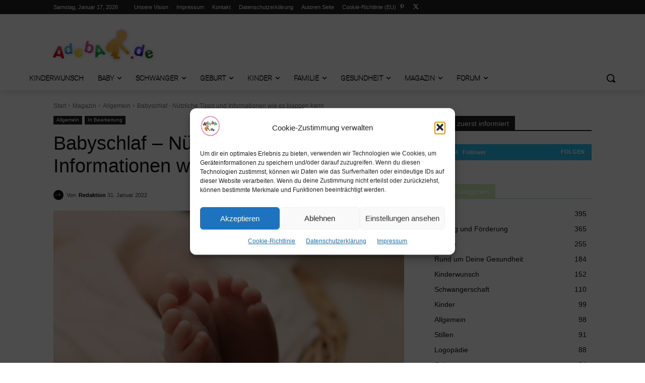

--- FILE ---
content_type: text/html; charset=UTF-8
request_url: https://magazin.adeba.de/gut-zu-wissen-wieviel-schlaf-braucht-mein-kind/embed/
body_size: 8259
content:
<!DOCTYPE html>
<html lang="de" class="no-js" prefix="og: http://ogp.me/ns#">
<head>
<title>Gut zu wissen: wieviel Schlaf braucht mein Kind?</title>


<!-- SEO by Squirrly SEO 12.4.14 - https://plugin.squirrly.co/ -->

<meta name="robots" content="noindex,nofollow">
<meta name="googlebot" content="noindex,nofollow,max-snippet:-1,max-image-preview:large,max-video-preview:-1">
<meta name="bingbot" content="noindex,nofollow,max-snippet:-1,max-image-preview:large,max-video-preview:-1">

<meta name="description" content="Da das Schlafbedürfnis individuell verschieden ist, versteht die nachfolgenden Angaben zum Schlafbedarf bitte nur als Richtwerte. Denkt aber daran, dass die meisten Kinder sehr viel Schlaf benötigen. Wenn Euer Kind sich weigert, vor 23 Uhr ins Bett zu gehen, heißt das nicht, dass es nicht mehr Schlaf braucht -" />
<link rel="canonical" href="https://magazin.adeba.de/gut-zu-wissen-wieviel-schlaf-braucht-mein-kind/" />
<link rel="alternate" type="application/rss+xml" href="https://magazin.adeba.de/sitemap.xml" />

<meta name="dc.language" content="de" />
<meta name="dc.language.iso" content="de_DE" />
<meta name="dc.publisher" content="Hauptredaktion_Adeba" />
<meta name="dc.title" content="Gut zu wissen: wieviel Schlaf braucht mein Kind?" />
<meta name="dc.description" content="Da das Schlafbedürfnis individuell verschieden ist, versteht die nachfolgenden Angaben zum Schlafbedarf bitte nur als Richtwerte. Denkt aber daran, dass die meisten Kinder sehr viel Schlaf benötigen. Wenn Euer Kind sich weigert, vor 23 Uhr ins Bett zu gehen, heißt das nicht, dass es nicht mehr Schlaf braucht -" />
<meta name="dc.date.issued" content="2019-05-01" />
<meta name="dc.date.updated" content="2018-12-02 20:01:17" />

<meta property="og:url" content="https://magazin.adeba.de/gut-zu-wissen-wieviel-schlaf-braucht-mein-kind/" />
<meta property="og:title" content="Gut zu wissen: wieviel Schlaf braucht mein Kind?" />
<meta property="og:description" content="Da das Schlafbedürfnis individuell verschieden ist, versteht die nachfolgenden Angaben zum Schlafbedarf bitte nur als Richtwerte. Denkt aber daran, dass die meisten Kinder sehr viel Schlaf" />
<meta property="og:type" content="article" />
<meta property="og:image" content="https://magazin.adeba.de/wp-content/uploads/2019/05/baby-3464621_1280.jpg" />
<meta property="og:image:width" content="1280" />
<meta property="og:image:height" content="853" />
<meta property="og:image:type" content="image/jpeg" />
<meta property="og:site_name" content="Adeba" />
<meta property="og:locale" content="de_DE" />
<meta property="og:publish_date" content="2019-05-01T11:34:19+00:00" />
<meta property="article:published_time" content="2019-05-01T11:34:19+00:00" />
<meta property="article:modified_time" content="2018-12-02T20:01:17+00:00" />
<meta property="article:section" content="Babyschlaf" />
<meta property="article:author" content="Hauptredaktion_Adeba" />

<meta property="twitter:url" content="https://magazin.adeba.de/gut-zu-wissen-wieviel-schlaf-braucht-mein-kind/" />
<meta property="twitter:title" content="Gut zu wissen: wieviel Schlaf braucht mein Kind?" />
<meta property="twitter:description" content="Da das Schlafbedürfnis individuell verschieden ist, versteht die nachfolgenden Angaben zum Schlafbedarf bitte nur als Richtwerte. Denkt aber daran, dass die meisten Kinder sehr viel Schlaf benötigen. Wenn Euer Kind sich weigert, vor 23 Uhr ins Bett zu gehen, heißt das nicht, da" />
<meta property="twitter:image" content="https://magazin.adeba.de/wp-content/uploads/2019/05/baby-3464621_1280.jpg" />
<meta property="twitter:domain" content="Adeba" />
<meta property="twitter:card" content="summary_large_image" />
<meta property="twitter:creator" content="@adeba" />
<meta property="twitter:site" content="@adeba" />
<script type="application/ld+json">{"@context":"https://schema.org","@graph":[{"@type":"NewsArticle","@id":"https://magazin.adeba.de/gut-zu-wissen-wieviel-schlaf-braucht-mein-kind/#NewsArticle","url":"https://magazin.adeba.de/gut-zu-wissen-wieviel-schlaf-braucht-mein-kind/","headline":"Gut zu wissen: wieviel Schlaf braucht mein Kind? ","description":"Da das Schlafbed\u00fcrfnis individuell verschieden ist, versteht die nachfolgenden Angaben zum Schlafbedarf bitte nur als Richtwerte. Denkt aber daran, dass die meisten Kinder sehr viel Schlaf ben\u00f6tigen. Wenn Euer Kind sich weigert, vor 23 Uhr ins Bett zu gehen, hei\u00dft das nicht, dass es nicht mehr Schlaf braucht -","datePublished":"2026-01-17T13:19:40+01:00","dateModified":"2026-01-17T13:19:40+01:00","image":{"@type":"ImageObject","@id":"https://magazin.adeba.de/gut-zu-wissen-wieviel-schlaf-braucht-mein-kind/#b57f528217","url":"https://magazin.adeba.de/wp-content/uploads/2019/05/baby-3464621_1280.jpg","width":1280,"height":853},"author":{"@type":"Person","@id":"https://magazin.adeba.de/author/hauptredaktion_adeba/#bc492a8c4e","url":"https://magazin.adeba.de/author/hauptredaktion_adeba/","name":"Hauptredaktion_Adeba"},"publisher":{"@id":"https://magazin.adeba.de#organization"}},{"@type":"BreadcrumbList","@id":"https://magazin.adeba.de/gut-zu-wissen-wieviel-schlaf-braucht-mein-kind/#breadcrumblist","itemListElement":[{"@type":"ListItem","position":1,"item":{"@id":"https://magazin.adeba.de","name":"Adeba  | Kinderwunsch, Schwangerschaft, Geburt, Babies, Kinder und Familie."}},{"@type":"ListItem","position":2,"item":{"@id":"https://magazin.adeba.de/thema/baby/","name":"Baby"}},{"@type":"ListItem","position":3,"item":{"@id":"https://magazin.adeba.de/thema/baby/babyschlaf/","name":"Babyschlaf"}},{"@type":"ListItem","position":4,"item":{"@id":"https://magazin.adeba.de/gut-zu-wissen-wieviel-schlaf-braucht-mein-kind/","name":"Gut zu wissen: wieviel Schlaf braucht mein Kind? "}}]}]}</script>
<!-- /SEO by Squirrly SEO - WordPress SEO Plugin -->



	
	<meta http-equiv="X-UA-Compatible" content="IE=edge">
	<style id='wp-emoji-styles-inline-css' type='text/css'>

	img.wp-smiley, img.emoji {
		display: inline !important;
		border: none !important;
		box-shadow: none !important;
		height: 1em !important;
		width: 1em !important;
		margin: 0 0.07em !important;
		vertical-align: -0.1em !important;
		background: none !important;
		padding: 0 !important;
	}
/*# sourceURL=wp-emoji-styles-inline-css */
</style>
<style id='wp-embed-template-inline-css' type='text/css'>
/*! This file is auto-generated */
body,html{padding:0;margin:0}body{font-family:sans-serif}.screen-reader-text{border:0;clip-path:inset(50%);height:1px;margin:-1px;overflow:hidden;padding:0;position:absolute;width:1px;word-wrap:normal!important}.dashicons{display:inline-block;width:20px;height:20px;background-color:transparent;background-repeat:no-repeat;background-size:20px;background-position:center;transition:background .1s ease-in;position:relative;top:5px}.dashicons-no{background-image:url("data:image/svg+xml;charset=utf8,%3Csvg%20xmlns%3D%27http%3A%2F%2Fwww.w3.org%2F2000%2Fsvg%27%20viewBox%3D%270%200%2020%2020%27%3E%3Cpath%20d%3D%27M15.55%2013.7l-2.19%202.06-3.42-3.65-3.64%203.43-2.06-2.18%203.64-3.43-3.42-3.64%202.18-2.06%203.43%203.64%203.64-3.42%202.05%202.18-3.64%203.43z%27%20fill%3D%27%23fff%27%2F%3E%3C%2Fsvg%3E")}.dashicons-admin-comments{background-image:url("data:image/svg+xml;charset=utf8,%3Csvg%20xmlns%3D%27http%3A%2F%2Fwww.w3.org%2F2000%2Fsvg%27%20viewBox%3D%270%200%2020%2020%27%3E%3Cpath%20d%3D%27M5%202h9q.82%200%201.41.59T16%204v7q0%20.82-.59%201.41T14%2013h-2l-5%205v-5H5q-.82%200-1.41-.59T3%2011V4q0-.82.59-1.41T5%202z%27%20fill%3D%27%23646970%27%2F%3E%3C%2Fsvg%3E")}.wp-embed-comments a:hover .dashicons-admin-comments{background-image:url("data:image/svg+xml;charset=utf8,%3Csvg%20xmlns%3D%27http%3A%2F%2Fwww.w3.org%2F2000%2Fsvg%27%20viewBox%3D%270%200%2020%2020%27%3E%3Cpath%20d%3D%27M5%202h9q.82%200%201.41.59T16%204v7q0%20.82-.59%201.41T14%2013h-2l-5%205v-5H5q-.82%200-1.41-.59T3%2011V4q0-.82.59-1.41T5%202z%27%20fill%3D%27%23135e96%27%2F%3E%3C%2Fsvg%3E")}.dashicons-share{background-image:url("data:image/svg+xml;charset=utf8,%3Csvg%20xmlns%3D%27http%3A%2F%2Fwww.w3.org%2F2000%2Fsvg%27%20viewBox%3D%270%200%2020%2020%27%3E%3Cpath%20d%3D%27M14.5%2012q1.24%200%202.12.88T17.5%2015t-.88%202.12-2.12.88-2.12-.88T11.5%2015q0-.34.09-.69l-4.38-2.3Q6.32%2013%205%2013q-1.24%200-2.12-.88T2%2010t.88-2.12T5%207q1.3%200%202.21.99l4.38-2.3q-.09-.35-.09-.69%200-1.24.88-2.12T14.5%202t2.12.88T17.5%205t-.88%202.12T14.5%208q-1.3%200-2.21-.99l-4.38%202.3Q8%209.66%208%2010t-.09.69l4.38%202.3q.89-.99%202.21-.99z%27%20fill%3D%27%23646970%27%2F%3E%3C%2Fsvg%3E");display:none}.js .dashicons-share{display:inline-block}.wp-embed-share-dialog-open:hover .dashicons-share{background-image:url("data:image/svg+xml;charset=utf8,%3Csvg%20xmlns%3D%27http%3A%2F%2Fwww.w3.org%2F2000%2Fsvg%27%20viewBox%3D%270%200%2020%2020%27%3E%3Cpath%20d%3D%27M14.5%2012q1.24%200%202.12.88T17.5%2015t-.88%202.12-2.12.88-2.12-.88T11.5%2015q0-.34.09-.69l-4.38-2.3Q6.32%2013%205%2013q-1.24%200-2.12-.88T2%2010t.88-2.12T5%207q1.3%200%202.21.99l4.38-2.3q-.09-.35-.09-.69%200-1.24.88-2.12T14.5%202t2.12.88T17.5%205t-.88%202.12T14.5%208q-1.3%200-2.21-.99l-4.38%202.3Q8%209.66%208%2010t-.09.69l4.38%202.3q.89-.99%202.21-.99z%27%20fill%3D%27%23135e96%27%2F%3E%3C%2Fsvg%3E")}.wp-embed{padding:25px;font-size:14px;font-weight:400;font-family:-apple-system,BlinkMacSystemFont,"Segoe UI",Roboto,Oxygen-Sans,Ubuntu,Cantarell,"Helvetica Neue",sans-serif;line-height:1.5;color:#646970;background:#fff;border:1px solid #dcdcde;box-shadow:0 1px 1px rgba(0,0,0,.05);overflow:auto;zoom:1}.wp-embed a{color:#646970;text-decoration:none}.wp-embed a:hover{text-decoration:underline}.wp-embed-featured-image{margin-bottom:20px}.wp-embed-featured-image img{width:100%;height:auto;border:none}.wp-embed-featured-image.square{float:left;max-width:160px;margin-right:20px}.wp-embed p{margin:0}p.wp-embed-heading{margin:0 0 15px;font-weight:600;font-size:22px;line-height:1.3}.wp-embed-heading a{color:#2c3338}.wp-embed .wp-embed-more{color:#2271b1;text-decoration:underline}.wp-embed-footer{display:table;width:100%;margin-top:30px}.wp-embed-site-icon{position:absolute;top:50%;left:0;transform:translateY(-50%);height:25px;width:25px;border:0}.wp-embed-site-title{font-weight:600;line-height:1.78571428}.wp-embed-site-title a{position:relative;display:inline-block;padding-left:35px}.wp-embed-meta,.wp-embed-site-title{display:table-cell}.wp-embed-meta{text-align:right;white-space:nowrap;vertical-align:middle}.wp-embed-comments,.wp-embed-share{display:inline}.wp-embed-meta a:hover{text-decoration:none;color:#135e96}.wp-embed-comments a{line-height:1.78571428;display:inline-block}.wp-embed-comments+.wp-embed-share{margin-left:10px}.wp-embed-share-dialog{position:absolute;top:0;left:0;right:0;bottom:0;background-color:#1d2327;background-color:rgba(0,0,0,.9);color:#fff;opacity:1;transition:opacity .25s ease-in-out}.wp-embed-share-dialog.hidden{opacity:0;visibility:hidden}.wp-embed-share-dialog-close,.wp-embed-share-dialog-open{margin:-8px 0 0;padding:0;background:0 0;border:none;cursor:pointer;outline:0}.wp-embed-share-dialog-close .dashicons,.wp-embed-share-dialog-open .dashicons{padding:4px}.wp-embed-share-dialog-open .dashicons{top:8px}.wp-embed-share-dialog-close:focus .dashicons,.wp-embed-share-dialog-open:focus .dashicons{box-shadow:0 0 0 2px #2271b1;outline:2px solid transparent;border-radius:100%}.wp-embed-share-dialog-close{position:absolute;top:20px;right:20px;font-size:22px}.wp-embed-share-dialog-close:hover{text-decoration:none}.wp-embed-share-dialog-close .dashicons{height:24px;width:24px;background-size:24px}.wp-embed-share-dialog-content{height:100%;transform-style:preserve-3d;overflow:hidden}.wp-embed-share-dialog-text{margin-top:25px;padding:20px}.wp-embed-share-tabs{margin:0 0 20px;padding:0;list-style:none}.wp-embed-share-tab-button{display:inline-block}.wp-embed-share-tab-button button{margin:0;padding:0;border:none;background:0 0;font-size:16px;line-height:1.3;color:#a7aaad;cursor:pointer;transition:color .1s ease-in}.wp-embed-share-tab-button [aria-selected=true]{color:#fff}.wp-embed-share-tab-button button:hover{color:#fff}.wp-embed-share-tab-button+.wp-embed-share-tab-button{margin:0 0 0 10px;padding:0 0 0 11px;border-left:1px solid #a7aaad}.wp-embed-share-tab[aria-hidden=true]{display:none}p.wp-embed-share-description{margin:0;font-size:14px;line-height:1;font-style:italic;color:#a7aaad}.wp-embed-share-input{box-sizing:border-box;width:100%;border:none;height:28px;margin:0 0 10px;padding:0 5px;font-size:14px;font-weight:400;font-family:-apple-system,BlinkMacSystemFont,"Segoe UI",Roboto,Oxygen-Sans,Ubuntu,Cantarell,"Helvetica Neue",sans-serif;line-height:1.5;resize:none;cursor:text}textarea.wp-embed-share-input{height:72px}html[dir=rtl] .wp-embed-featured-image.square{float:right;margin-right:0;margin-left:20px}html[dir=rtl] .wp-embed-site-title a{padding-left:0;padding-right:35px}html[dir=rtl] .wp-embed-site-icon{margin-right:0;margin-left:10px;left:auto;right:0}html[dir=rtl] .wp-embed-meta{text-align:left}html[dir=rtl] .wp-embed-share{margin-left:0;margin-right:10px}html[dir=rtl] .wp-embed-share-dialog-close{right:auto;left:20px}html[dir=rtl] .wp-embed-share-tab-button+.wp-embed-share-tab-button{margin:0 10px 0 0;padding:0 11px 0 0;border-left:none;border-right:1px solid #a7aaad}
/*# sourceURL=wp-embed-template-inline-css */
</style>
<script data-rlskip="1" id="rl-sdk-js-0">!function(e,r,a,t){var n="searchParams",l="append",i="getTime",o="Date",d=e.rlPageData||{},f=d.rlCached;r.cookie="rlCached="+(f?"1":"0")+"; path=/;";let c=new e[o];function h(r){if(!r)return;let a=new e[o](r);return a&&a.getFullYear()>1970&&a<c}let u=h(d.exp),p=h(d.rlModified);(!f||u||p)&&!a&&setTimeout(function r(){let a=new e[o](p?d.rlModified:t);if(u){let f=new e[o](d.exp);f>a&&(a=f)}var h=new URL(location.href);h[n][l]("rl-warmup","1"),h[n][l]("rl-rand",c[i]()),h[n][l]("rl-only-after",a[i]()),fetch(h)},1e3)}(this,document,"","2026-01-17T12:19:40+00:00");</script></head>
<body data-cmplz=1 class="wp-singular post-template-default single single-post postid-45412 single-format-standard wp-theme-Newspaper td-standard-pack postx-page gut-zu-wissen-wieviel-schlaf-braucht-mein-kind global-block-template-1 tdb_template_55971">
	<div class="wp-embed post-45412 post type-post status-publish format-standard has-post-thumbnail category-babyschlaf tag-baby tag-babys tag-bett tag-gewicht tag-informationen tag-kind tag-kinder tag-neugeborene tag-schlaf tag-schlafen tag-tipps tag-trinken tag-wochen">
					<div class="wp-embed-featured-image rectangular">
				<a href="https://magazin.adeba.de/gut-zu-wissen-wieviel-schlaf-braucht-mein-kind/" target="_top">
					<img width="533" height="261" src="https://magazin.adeba.de/wp-content/uploads/2019/05/baby-3464621_1280-533x261.jpg" class="attachment-td_533x261 size-td_533x261" alt="Baby Neugeborene Schlafen Mädchen Rosa Bett" decoding="async" fetchpriority="high" srcset="https://magazin.adeba.de/wp-content/uploads/2019/05/baby-3464621_1280-533x261.jpg 533w, https://magazin.adeba.de/wp-content/uploads/2019/05/baby-3464621_1280-324x160.jpg 324w, https://magazin.adeba.de/wp-content/uploads/2019/05/baby-3464621_1280-100x50.jpg 100w" sizes="(max-width: 533px) 100vw, 533px" />				</a>
			</div>
		
		<p class="wp-embed-heading">
			<a href="https://magazin.adeba.de/gut-zu-wissen-wieviel-schlaf-braucht-mein-kind/" target="_top">
				Gut zu wissen: wieviel Schlaf braucht mein Kind?			</a>
		</p>

		
		<div class="wp-embed-excerpt"><p>Da das Schlafbedürfnis individuell verschieden ist, versteht die nachfolgenden Angaben zum Schlafbedarf bitte nur als Richtwerte. Denkt aber daran, dass die meisten Kinder sehr viel Schlaf benötigen. Wenn Euer Kind sich weigert, vor 23 Uhr ins Bett zu gehen, heißt das nicht, dass es nicht mehr Schlaf braucht &#8211; meistens ist das Kind in diesem &hellip; <a href="https://magazin.adeba.de/gut-zu-wissen-wieviel-schlaf-braucht-mein-kind/" class="wp-embed-more" target="_top"><span class="screen-reader-text">Gut zu wissen: wieviel Schlaf braucht mein Kind?</span> weiterlesen</a></p>
</div>

		
		<div class="wp-embed-footer">
			<div class="wp-embed-site-title"><a href="https://magazin.adeba.de" target="_top"><img src="https://magazin.adeba.de/wp-content/uploads/2019/11/adeba-150x150.jpg" srcset="https://magazin.adeba.de/wp-content/uploads/2019/11/adeba-150x150.jpg 2x" width="32" height="32" alt="" class="wp-embed-site-icon" /><span>Adeba</span></a></div>
			<div class="wp-embed-meta">
					<div class="wp-embed-comments">
		<a href="https://magazin.adeba.de/gut-zu-wissen-wieviel-schlaf-braucht-mein-kind/#respond" target="_top">
			<span class="dashicons dashicons-admin-comments"></span>
			0 <span class="screen-reader-text">Kommentare</span>		</a>
	</div>
		<div class="wp-embed-share">
		<button type="button" class="wp-embed-share-dialog-open" aria-label="Teilen-Dialog öffnen">
			<span class="dashicons dashicons-share"></span>
		</button>
	</div>
				</div>
		</div>
	</div>
	<div class="wp-embed-share-dialog hidden" role="dialog" aria-label="Einstellungen zum Teilen">
		<div class="wp-embed-share-dialog-content">
			<div class="wp-embed-share-dialog-text">
				<ul class="wp-embed-share-tabs" role="tablist">
					<li class="wp-embed-share-tab-button wp-embed-share-tab-button-wordpress" role="presentation">
						<button type="button" role="tab" aria-controls="wp-embed-share-tab-wordpress-45412-1089468559" aria-selected="true" tabindex="0">WordPress-Einbettung</button>
					</li>
					<li class="wp-embed-share-tab-button wp-embed-share-tab-button-html" role="presentation">
						<button type="button" role="tab" aria-controls="wp-embed-share-tab-html-45412-1089468559" aria-selected="false" tabindex="-1">HTML-Einbettung</button>
					</li>
				</ul>
				<div id="wp-embed-share-tab-wordpress-45412-1089468559" class="wp-embed-share-tab" role="tabpanel" aria-hidden="false">
					<input type="text" value="https://magazin.adeba.de/gut-zu-wissen-wieviel-schlaf-braucht-mein-kind/" class="wp-embed-share-input" aria-label="URL" aria-describedby="wp-embed-share-description-wordpress-45412-1089468559" tabindex="0" readonly/>

					<p class="wp-embed-share-description" id="wp-embed-share-description-wordpress-45412-1089468559">
						Füge diese URL in deine WordPress-Website ein, um sie einzubetten					</p>
				</div>
				<div id="wp-embed-share-tab-html-45412-1089468559" class="wp-embed-share-tab" role="tabpanel" aria-hidden="true">
					<textarea class="wp-embed-share-input" aria-label="HTML" aria-describedby="wp-embed-share-description-html-45412-1089468559" tabindex="0" readonly>&lt;blockquote class=&quot;wp-embedded-content&quot; data-secret=&quot;l9xKg7lmz8&quot;&gt;&lt;a href=&quot;https://magazin.adeba.de/gut-zu-wissen-wieviel-schlaf-braucht-mein-kind/&quot;&gt;Gut zu wissen: wieviel Schlaf braucht mein Kind?&lt;/a&gt;&lt;/blockquote&gt;&lt;iframe sandbox=&quot;allow-scripts&quot; security=&quot;restricted&quot; src=&quot;https://magazin.adeba.de/gut-zu-wissen-wieviel-schlaf-braucht-mein-kind/embed/#?secret=l9xKg7lmz8&quot; width=&quot;600&quot; height=&quot;400&quot; title=&quot;&amp;#8222;Gut zu wissen: wieviel Schlaf braucht mein Kind?&amp;#8220; &amp;#8211; Adeba&quot; data-secret=&quot;l9xKg7lmz8&quot; frameborder=&quot;0&quot; marginwidth=&quot;0&quot; marginheight=&quot;0&quot; scrolling=&quot;no&quot; class=&quot;wp-embedded-content&quot;&gt;&lt;/iframe&gt;&lt;script type=&quot;text/javascript&quot;&gt;
/* &lt;![CDATA[ */
/*! This file is auto-generated */
!function(d,l){&quot;use strict&quot;;l.querySelector&amp;&amp;d.addEventListener&amp;&amp;&quot;undefined&quot;!=typeof URL&amp;&amp;(d.wp=d.wp||{},d.wp.receiveEmbedMessage||(d.wp.receiveEmbedMessage=function(e){var t=e.data;if((t||t.secret||t.message||t.value)&amp;&amp;!/[^a-zA-Z0-9]/.test(t.secret)){for(var s,r,n,a=l.querySelectorAll(&#039;iframe[data-secret=&quot;&#039;+t.secret+&#039;&quot;]&#039;),o=l.querySelectorAll(&#039;blockquote[data-secret=&quot;&#039;+t.secret+&#039;&quot;]&#039;),c=new RegExp(&quot;^https?:$&quot;,&quot;i&quot;),i=0;i&lt;o.length;i++)o[i].style.display=&quot;none&quot;;for(i=0;i&lt;a.length;i++)s=a[i],e.source===s.contentWindow&amp;&amp;(s.removeAttribute(&quot;style&quot;),&quot;height&quot;===t.message?(1e3&lt;(r=parseInt(t.value,10))?r=1e3:~~r&lt;200&amp;&amp;(r=200),s.height=r):&quot;link&quot;===t.message&amp;&amp;(r=new URL(s.getAttribute(&quot;src&quot;)),n=new URL(t.value),c.test(n.protocol))&amp;&amp;n.host===r.host&amp;&amp;l.activeElement===s&amp;&amp;(d.top.location.href=t.value))}},d.addEventListener(&quot;message&quot;,d.wp.receiveEmbedMessage,!1),l.addEventListener(&quot;DOMContentLoaded&quot;,function(){for(var e,t,s=l.querySelectorAll(&quot;iframe.wp-embedded-content&quot;),r=0;r&lt;s.length;r++)(t=(e=s[r]).getAttribute(&quot;data-secret&quot;))||(t=Math.random().toString(36).substring(2,12),e.src+=&quot;#?secret=&quot;+t,e.setAttribute(&quot;data-secret&quot;,t)),e.contentWindow.postMessage({message:&quot;ready&quot;,secret:t},&quot;*&quot;)},!1)))}(window,document);
//# sourceURL=https://magazin.adeba.de/wp-includes/js/wp-embed.min.js
/* ]]&gt; */
&lt;/script&gt;
</textarea>

					<p class="wp-embed-share-description" id="wp-embed-share-description-html-45412-1089468559">
						Füge diesen Code in deine Website ein, um ihn einzubinden					</p>
				</div>
			</div>

			<button type="button" class="wp-embed-share-dialog-close" aria-label="Teilen-Dialog schließen">
				<span class="dashicons dashicons-no"></span>
			</button>
		</div>
	</div>
	<script type="text/javascript">
/* <![CDATA[ */
/*! This file is auto-generated */
!function(c,u){"use strict";var r,t,e,a=u.querySelector&&c.addEventListener,f=!1;function b(e,t){c.parent.postMessage({message:e,value:t,secret:r},"*")}function m(){b("height",Math.ceil(u.body.getBoundingClientRect().height))}function n(){if(!f){f=!0;var e,r=u.querySelector(".wp-embed-share-dialog"),t=u.querySelector(".wp-embed-share-dialog-open"),a=u.querySelector(".wp-embed-share-dialog-close"),n=u.querySelectorAll(".wp-embed-share-input"),i=u.querySelectorAll(".wp-embed-share-tab-button button"),s=u.querySelector(".wp-embed-featured-image img");if(n)for(e=0;e<n.length;e++)n[e].addEventListener("click",function(e){e.target.select()});if(t&&t.addEventListener("click",function(){r.className=r.className.replace("hidden",""),u.querySelector('.wp-embed-share-tab-button [aria-selected="true"]').focus()}),a&&a.addEventListener("click",function(){o()}),i)for(e=0;e<i.length;e++)i[e].addEventListener("click",d),i[e].addEventListener("keydown",l);u.addEventListener("keydown",function(e){var t;27===e.keyCode&&-1===r.className.indexOf("hidden")?o():9===e.keyCode&&(e=e,t=u.querySelector('.wp-embed-share-tab-button [aria-selected="true"]'),a!==e.target||e.shiftKey?t===e.target&&e.shiftKey&&(a.focus(),e.preventDefault()):(t.focus(),e.preventDefault()))},!1),c.self!==c.top&&(m(),s&&s.addEventListener("load",m),u.addEventListener("click",function(e){var t=((t=e.target).hasAttribute("href")?t:t.parentElement).getAttribute("href");event.altKey||event.ctrlKey||event.metaKey||event.shiftKey||t&&(b("link",t),e.preventDefault())}))}function o(){r.className+=" hidden",u.querySelector(".wp-embed-share-dialog-open").focus()}function d(e){var t=u.querySelector('.wp-embed-share-tab-button [aria-selected="true"]');t.setAttribute("aria-selected","false"),u.querySelector("#"+t.getAttribute("aria-controls")).setAttribute("aria-hidden","true"),e.target.setAttribute("aria-selected","true"),u.querySelector("#"+e.target.getAttribute("aria-controls")).setAttribute("aria-hidden","false")}function l(e){var t,r=e.target,a=r.parentElement.previousElementSibling,n=r.parentElement.nextElementSibling;if(37===e.keyCode)t=a;else{if(39!==e.keyCode)return!1;t=n}(t="rtl"===u.documentElement.getAttribute("dir")?t===a?n:a:t)&&(e=t.firstElementChild,r.setAttribute("tabindex","-1"),r.setAttribute("aria-selected",!1),u.querySelector("#"+r.getAttribute("aria-controls")).setAttribute("aria-hidden","true"),e.setAttribute("tabindex","0"),e.setAttribute("aria-selected","true"),e.focus(),u.querySelector("#"+e.getAttribute("aria-controls")).setAttribute("aria-hidden","false"))}}a&&(!function e(){c.self===c.top||r||(r=c.location.hash.replace(/.*secret=([\d\w]{10}).*/,"$1"),clearTimeout(t),t=setTimeout(function(){e()},100))}(),u.documentElement.className=u.documentElement.className.replace(/\bno-js\b/,"")+" js",u.addEventListener("DOMContentLoaded",n,!1),c.addEventListener("load",n,!1),c.addEventListener("resize",function(){c.self!==c.top&&(clearTimeout(e),e=setTimeout(m,100))},!1),c.addEventListener("message",function(e){var t=e.data;t&&e.source===c.parent&&(t.secret||t.message)&&t.secret===r&&"ready"===t.message&&m()},!1))}(window,document);
//# sourceURL=https://magazin.adeba.de/wp-includes/js/wp-embed-template.min.js
/* ]]> */
</script>
<script type="text/javascript" src="https://magazin.adeba.de/wp-includes/js/wp-embed.min.js?ver=6.9" id="wp-embed-js" defer="defer" data-wp-strategy="defer"></script>
<script id="wp-emoji-settings" type="application/json">
{"baseUrl":"https://s.w.org/images/core/emoji/17.0.2/72x72/","ext":".png","svgUrl":"https://s.w.org/images/core/emoji/17.0.2/svg/","svgExt":".svg","source":{"concatemoji":"https://magazin.adeba.de/wp-includes/js/wp-emoji-release.min.js?ver=6.9"}}
</script>
<script type="module">
/* <![CDATA[ */
/*! This file is auto-generated */
const a=JSON.parse(document.getElementById("wp-emoji-settings").textContent),o=(window._wpemojiSettings=a,"wpEmojiSettingsSupports"),s=["flag","emoji"];function i(e){try{var t={supportTests:e,timestamp:(new Date).valueOf()};sessionStorage.setItem(o,JSON.stringify(t))}catch(e){}}function c(e,t,n){e.clearRect(0,0,e.canvas.width,e.canvas.height),e.fillText(t,0,0);t=new Uint32Array(e.getImageData(0,0,e.canvas.width,e.canvas.height).data);e.clearRect(0,0,e.canvas.width,e.canvas.height),e.fillText(n,0,0);const a=new Uint32Array(e.getImageData(0,0,e.canvas.width,e.canvas.height).data);return t.every((e,t)=>e===a[t])}function p(e,t){e.clearRect(0,0,e.canvas.width,e.canvas.height),e.fillText(t,0,0);var n=e.getImageData(16,16,1,1);for(let e=0;e<n.data.length;e++)if(0!==n.data[e])return!1;return!0}function u(e,t,n,a){switch(t){case"flag":return n(e,"\ud83c\udff3\ufe0f\u200d\u26a7\ufe0f","\ud83c\udff3\ufe0f\u200b\u26a7\ufe0f")?!1:!n(e,"\ud83c\udde8\ud83c\uddf6","\ud83c\udde8\u200b\ud83c\uddf6")&&!n(e,"\ud83c\udff4\udb40\udc67\udb40\udc62\udb40\udc65\udb40\udc6e\udb40\udc67\udb40\udc7f","\ud83c\udff4\u200b\udb40\udc67\u200b\udb40\udc62\u200b\udb40\udc65\u200b\udb40\udc6e\u200b\udb40\udc67\u200b\udb40\udc7f");case"emoji":return!a(e,"\ud83e\u1fac8")}return!1}function f(e,t,n,a){let r;const o=(r="undefined"!=typeof WorkerGlobalScope&&self instanceof WorkerGlobalScope?new OffscreenCanvas(300,150):document.createElement("canvas")).getContext("2d",{willReadFrequently:!0}),s=(o.textBaseline="top",o.font="600 32px Arial",{});return e.forEach(e=>{s[e]=t(o,e,n,a)}),s}function r(e){var t=document.createElement("script");t.src=e,t.defer=!0,document.head.appendChild(t)}a.supports={everything:!0,everythingExceptFlag:!0},new Promise(t=>{let n=function(){try{var e=JSON.parse(sessionStorage.getItem(o));if("object"==typeof e&&"number"==typeof e.timestamp&&(new Date).valueOf()<e.timestamp+604800&&"object"==typeof e.supportTests)return e.supportTests}catch(e){}return null}();if(!n){if("undefined"!=typeof Worker&&"undefined"!=typeof OffscreenCanvas&&"undefined"!=typeof URL&&URL.createObjectURL&&"undefined"!=typeof Blob)try{var e="postMessage("+f.toString()+"("+[JSON.stringify(s),u.toString(),c.toString(),p.toString()].join(",")+"));",a=new Blob([e],{type:"text/javascript"});const r=new Worker(URL.createObjectURL(a),{name:"wpTestEmojiSupports"});return void(r.onmessage=e=>{i(n=e.data),r.terminate(),t(n)})}catch(e){}i(n=f(s,u,c,p))}t(n)}).then(e=>{for(const n in e)a.supports[n]=e[n],a.supports.everything=a.supports.everything&&a.supports[n],"flag"!==n&&(a.supports.everythingExceptFlag=a.supports.everythingExceptFlag&&a.supports[n]);var t;a.supports.everythingExceptFlag=a.supports.everythingExceptFlag&&!a.supports.flag,a.supports.everything||((t=a.source||{}).concatemoji?r(t.concatemoji):t.wpemoji&&t.twemoji&&(r(t.twemoji),r(t.wpemoji)))});
//# sourceURL=https://magazin.adeba.de/wp-includes/js/wp-emoji-loader.min.js
/* ]]> */
</script>
<!-- Statistics script Complianz GDPR/CCPA -->
						<script data-category="functional">
							(function(w,d,s,l,i){w[l]=w[l]||[];w[l].push({'gtm.start':
		new Date().getTime(),event:'gtm.js'});var f=d.getElementsByTagName(s)[0],
	j=d.createElement(s),dl=l!='dataLayer'?'&l='+l:'';j.async=true;j.src=
	'https://www.googletagmanager.com/gtm.js?id='+i+dl;f.parentNode.insertBefore(j,f);
})(window,document,'script','dataLayer','G-64JHT6SGB6');
						</script><script defer src="https://static.cloudflareinsights.com/beacon.min.js/vcd15cbe7772f49c399c6a5babf22c1241717689176015" integrity="sha512-ZpsOmlRQV6y907TI0dKBHq9Md29nnaEIPlkf84rnaERnq6zvWvPUqr2ft8M1aS28oN72PdrCzSjY4U6VaAw1EQ==" data-cf-beacon='{"version":"2024.11.0","token":"5fee22c34aab4756b43009e0966d72cb","r":1,"server_timing":{"name":{"cfCacheStatus":true,"cfEdge":true,"cfExtPri":true,"cfL4":true,"cfOrigin":true,"cfSpeedBrain":true},"location_startswith":null}}' crossorigin="anonymous"></script>
</body>
</html>


--- FILE ---
content_type: text/html; charset=UTF-8
request_url: https://magazin.adeba.de/kennt-ihr-schon-pucken/embed/
body_size: 7956
content:
<!DOCTYPE html>
<html lang="de" class="no-js" prefix="og: http://ogp.me/ns#">
<head>
<title>Kennt Ihr schon pucken?</title>


<!-- SEO by Squirrly SEO 12.4.14 - https://plugin.squirrly.co/ -->

<meta name="robots" content="noindex,nofollow">
<meta name="googlebot" content="noindex,nofollow,max-snippet:-1,max-image-preview:large,max-video-preview:-1">
<meta name="bingbot" content="noindex,nofollow,max-snippet:-1,max-image-preview:large,max-video-preview:-1">

<meta name="description" content="Pucken - eine alte Wickelmethode wiederentdeckt Eine kuschelige Decke oder ein Tuch, um den kleinen Körper gewickelt, schenkt dem Baby wohlige Wärme sowie ein Gefühl von Sicherheit. Besonders unruhige Babys und Schreibabys lassen sich durch das Pucken oft beruhigen. Bei Neugeborenen werdet Ihr beobachten können," />
<link rel="canonical" href="https://magazin.adeba.de/kennt-ihr-schon-pucken/" />
<link rel="alternate" type="application/rss+xml" href="https://magazin.adeba.de/sitemap.xml" />

<meta name="dc.language" content="de" />
<meta name="dc.language.iso" content="de_DE" />
<meta name="dc.publisher" content="Hauptredaktion_Adeba" />
<meta name="dc.title" content="Kennt Ihr schon pucken?" />
<meta name="dc.description" content="Pucken - eine alte Wickelmethode wiederentdeckt Eine kuschelige Decke oder ein Tuch, um den kleinen Körper gewickelt, schenkt dem Baby wohlige Wärme sowie ein Gefühl von Sicherheit. Besonders unruhige Babys und Schreibabys lassen sich durch das Pucken oft beruhigen. Bei Neugeborenen werdet Ihr beobachten können," />
<meta name="dc.date.issued" content="2019-05-03" />
<meta name="dc.date.updated" content="2019-05-08 12:20:04" />

<meta property="og:url" content="https://magazin.adeba.de/kennt-ihr-schon-pucken/" />
<meta property="og:title" content="Kennt Ihr schon pucken?" />
<meta property="og:description" content="Pucken - eine alte Wickelmethode wiederentdeckt Eine kuschelige Decke oder ein Tuch, um den kleinen Körper gewickelt, schenkt dem Baby wohlige Wärme sowie ein Gefühl von Sicherheit. Besonders un" />
<meta property="og:type" content="article" />
<meta property="og:image" content="https://magazin.adeba.de/wp-content/uploads/2019/05/1024px-3_week_old_swaddled_infant.png" />
<meta property="og:image:width" content="1024" />
<meta property="og:image:height" content="502" />
<meta property="og:image:type" content="image/png" />
<meta property="og:site_name" content="Adeba" />
<meta property="og:locale" content="de_DE" />
<meta property="og:publish_date" content="2019-05-03T19:30:00+00:00" />
<meta property="article:published_time" content="2019-05-03T19:30:00+00:00" />
<meta property="article:modified_time" content="2019-05-08T12:20:04+00:00" />
<meta property="article:section" content="Babyschlaf" />
<meta property="article:author" content="Hauptredaktion_Adeba" />

<meta property="twitter:url" content="https://magazin.adeba.de/kennt-ihr-schon-pucken/" />
<meta property="twitter:title" content="Kennt Ihr schon pucken?" />
<meta property="twitter:description" content="Pucken - eine alte Wickelmethode wiederentdeckt Eine kuschelige Decke oder ein Tuch, um den kleinen Körper gewickelt, schenkt dem Baby wohlige Wärme sowie ein Gefühl von Sicherheit. Besonders unruhige Babys und Schreibabys lassen sich durch das Pucken oft beruhigen. Bei Ne" />
<meta property="twitter:image" content="https://magazin.adeba.de/wp-content/uploads/2019/05/1024px-3_week_old_swaddled_infant.png" />
<meta property="twitter:domain" content="Adeba" />
<meta property="twitter:card" content="summary_large_image" />
<meta property="twitter:creator" content="@adeba" />
<meta property="twitter:site" content="@adeba" />
<script type="application/ld+json">{"@context":"https://schema.org","@graph":[{"@type":"NewsArticle","@id":"https://magazin.adeba.de/kennt-ihr-schon-pucken/#NewsArticle","url":"https://magazin.adeba.de/kennt-ihr-schon-pucken/","headline":"Kennt Ihr schon pucken? ","description":"Pucken - eine alte Wickelmethode wiederentdeckt Eine kuschelige Decke oder ein Tuch, um den kleinen K\u00f6rper gewickelt, schenkt dem Baby wohlige W\u00e4rme sowie ein Gef\u00fchl von Sicherheit. Besonders unruhige Babys und Schreibabys lassen sich durch das Pucken oft beruhigen. Bei Neugeborenen werdet Ihr beobachten k\u00f6nnen,","datePublished":"2026-01-17T13:19:40+01:00","dateModified":"2026-01-17T13:19:40+01:00","image":{"@type":"ImageObject","@id":"https://magazin.adeba.de/kennt-ihr-schon-pucken/#4c11ec5883","url":"https://magazin.adeba.de/wp-content/uploads/2019/05/1024px-3_week_old_swaddled_infant.png","width":1024,"height":502},"author":{"@type":"Person","@id":"https://magazin.adeba.de/author/hauptredaktion_adeba/#bc492a8c4e","url":"https://magazin.adeba.de/author/hauptredaktion_adeba/","name":"Hauptredaktion_Adeba"},"publisher":{"@id":"https://magazin.adeba.de#organization"}},{"@type":"BreadcrumbList","@id":"https://magazin.adeba.de/kennt-ihr-schon-pucken/#breadcrumblist","itemListElement":[{"@type":"ListItem","position":1,"item":{"@id":"https://magazin.adeba.de","name":"Adeba  | Kinderwunsch, Schwangerschaft, Geburt, Babies, Kinder und Familie."}},{"@type":"ListItem","position":2,"item":{"@id":"https://magazin.adeba.de/thema/baby/","name":"Baby"}},{"@type":"ListItem","position":3,"item":{"@id":"https://magazin.adeba.de/thema/baby/babyschlaf/","name":"Babyschlaf"}},{"@type":"ListItem","position":4,"item":{"@id":"https://magazin.adeba.de/kennt-ihr-schon-pucken/","name":"Kennt Ihr schon pucken? "}}]}]}</script>
<!-- /SEO by Squirrly SEO - WordPress SEO Plugin -->



	
	<meta http-equiv="X-UA-Compatible" content="IE=edge">
	<style id='wp-emoji-styles-inline-css' type='text/css'>

	img.wp-smiley, img.emoji {
		display: inline !important;
		border: none !important;
		box-shadow: none !important;
		height: 1em !important;
		width: 1em !important;
		margin: 0 0.07em !important;
		vertical-align: -0.1em !important;
		background: none !important;
		padding: 0 !important;
	}
/*# sourceURL=wp-emoji-styles-inline-css */
</style>
<style id='wp-embed-template-inline-css' type='text/css'>
/*! This file is auto-generated */
body,html{padding:0;margin:0}body{font-family:sans-serif}.screen-reader-text{border:0;clip-path:inset(50%);height:1px;margin:-1px;overflow:hidden;padding:0;position:absolute;width:1px;word-wrap:normal!important}.dashicons{display:inline-block;width:20px;height:20px;background-color:transparent;background-repeat:no-repeat;background-size:20px;background-position:center;transition:background .1s ease-in;position:relative;top:5px}.dashicons-no{background-image:url("data:image/svg+xml;charset=utf8,%3Csvg%20xmlns%3D%27http%3A%2F%2Fwww.w3.org%2F2000%2Fsvg%27%20viewBox%3D%270%200%2020%2020%27%3E%3Cpath%20d%3D%27M15.55%2013.7l-2.19%202.06-3.42-3.65-3.64%203.43-2.06-2.18%203.64-3.43-3.42-3.64%202.18-2.06%203.43%203.64%203.64-3.42%202.05%202.18-3.64%203.43z%27%20fill%3D%27%23fff%27%2F%3E%3C%2Fsvg%3E")}.dashicons-admin-comments{background-image:url("data:image/svg+xml;charset=utf8,%3Csvg%20xmlns%3D%27http%3A%2F%2Fwww.w3.org%2F2000%2Fsvg%27%20viewBox%3D%270%200%2020%2020%27%3E%3Cpath%20d%3D%27M5%202h9q.82%200%201.41.59T16%204v7q0%20.82-.59%201.41T14%2013h-2l-5%205v-5H5q-.82%200-1.41-.59T3%2011V4q0-.82.59-1.41T5%202z%27%20fill%3D%27%23646970%27%2F%3E%3C%2Fsvg%3E")}.wp-embed-comments a:hover .dashicons-admin-comments{background-image:url("data:image/svg+xml;charset=utf8,%3Csvg%20xmlns%3D%27http%3A%2F%2Fwww.w3.org%2F2000%2Fsvg%27%20viewBox%3D%270%200%2020%2020%27%3E%3Cpath%20d%3D%27M5%202h9q.82%200%201.41.59T16%204v7q0%20.82-.59%201.41T14%2013h-2l-5%205v-5H5q-.82%200-1.41-.59T3%2011V4q0-.82.59-1.41T5%202z%27%20fill%3D%27%23135e96%27%2F%3E%3C%2Fsvg%3E")}.dashicons-share{background-image:url("data:image/svg+xml;charset=utf8,%3Csvg%20xmlns%3D%27http%3A%2F%2Fwww.w3.org%2F2000%2Fsvg%27%20viewBox%3D%270%200%2020%2020%27%3E%3Cpath%20d%3D%27M14.5%2012q1.24%200%202.12.88T17.5%2015t-.88%202.12-2.12.88-2.12-.88T11.5%2015q0-.34.09-.69l-4.38-2.3Q6.32%2013%205%2013q-1.24%200-2.12-.88T2%2010t.88-2.12T5%207q1.3%200%202.21.99l4.38-2.3q-.09-.35-.09-.69%200-1.24.88-2.12T14.5%202t2.12.88T17.5%205t-.88%202.12T14.5%208q-1.3%200-2.21-.99l-4.38%202.3Q8%209.66%208%2010t-.09.69l4.38%202.3q.89-.99%202.21-.99z%27%20fill%3D%27%23646970%27%2F%3E%3C%2Fsvg%3E");display:none}.js .dashicons-share{display:inline-block}.wp-embed-share-dialog-open:hover .dashicons-share{background-image:url("data:image/svg+xml;charset=utf8,%3Csvg%20xmlns%3D%27http%3A%2F%2Fwww.w3.org%2F2000%2Fsvg%27%20viewBox%3D%270%200%2020%2020%27%3E%3Cpath%20d%3D%27M14.5%2012q1.24%200%202.12.88T17.5%2015t-.88%202.12-2.12.88-2.12-.88T11.5%2015q0-.34.09-.69l-4.38-2.3Q6.32%2013%205%2013q-1.24%200-2.12-.88T2%2010t.88-2.12T5%207q1.3%200%202.21.99l4.38-2.3q-.09-.35-.09-.69%200-1.24.88-2.12T14.5%202t2.12.88T17.5%205t-.88%202.12T14.5%208q-1.3%200-2.21-.99l-4.38%202.3Q8%209.66%208%2010t-.09.69l4.38%202.3q.89-.99%202.21-.99z%27%20fill%3D%27%23135e96%27%2F%3E%3C%2Fsvg%3E")}.wp-embed{padding:25px;font-size:14px;font-weight:400;font-family:-apple-system,BlinkMacSystemFont,"Segoe UI",Roboto,Oxygen-Sans,Ubuntu,Cantarell,"Helvetica Neue",sans-serif;line-height:1.5;color:#646970;background:#fff;border:1px solid #dcdcde;box-shadow:0 1px 1px rgba(0,0,0,.05);overflow:auto;zoom:1}.wp-embed a{color:#646970;text-decoration:none}.wp-embed a:hover{text-decoration:underline}.wp-embed-featured-image{margin-bottom:20px}.wp-embed-featured-image img{width:100%;height:auto;border:none}.wp-embed-featured-image.square{float:left;max-width:160px;margin-right:20px}.wp-embed p{margin:0}p.wp-embed-heading{margin:0 0 15px;font-weight:600;font-size:22px;line-height:1.3}.wp-embed-heading a{color:#2c3338}.wp-embed .wp-embed-more{color:#2271b1;text-decoration:underline}.wp-embed-footer{display:table;width:100%;margin-top:30px}.wp-embed-site-icon{position:absolute;top:50%;left:0;transform:translateY(-50%);height:25px;width:25px;border:0}.wp-embed-site-title{font-weight:600;line-height:1.78571428}.wp-embed-site-title a{position:relative;display:inline-block;padding-left:35px}.wp-embed-meta,.wp-embed-site-title{display:table-cell}.wp-embed-meta{text-align:right;white-space:nowrap;vertical-align:middle}.wp-embed-comments,.wp-embed-share{display:inline}.wp-embed-meta a:hover{text-decoration:none;color:#135e96}.wp-embed-comments a{line-height:1.78571428;display:inline-block}.wp-embed-comments+.wp-embed-share{margin-left:10px}.wp-embed-share-dialog{position:absolute;top:0;left:0;right:0;bottom:0;background-color:#1d2327;background-color:rgba(0,0,0,.9);color:#fff;opacity:1;transition:opacity .25s ease-in-out}.wp-embed-share-dialog.hidden{opacity:0;visibility:hidden}.wp-embed-share-dialog-close,.wp-embed-share-dialog-open{margin:-8px 0 0;padding:0;background:0 0;border:none;cursor:pointer;outline:0}.wp-embed-share-dialog-close .dashicons,.wp-embed-share-dialog-open .dashicons{padding:4px}.wp-embed-share-dialog-open .dashicons{top:8px}.wp-embed-share-dialog-close:focus .dashicons,.wp-embed-share-dialog-open:focus .dashicons{box-shadow:0 0 0 2px #2271b1;outline:2px solid transparent;border-radius:100%}.wp-embed-share-dialog-close{position:absolute;top:20px;right:20px;font-size:22px}.wp-embed-share-dialog-close:hover{text-decoration:none}.wp-embed-share-dialog-close .dashicons{height:24px;width:24px;background-size:24px}.wp-embed-share-dialog-content{height:100%;transform-style:preserve-3d;overflow:hidden}.wp-embed-share-dialog-text{margin-top:25px;padding:20px}.wp-embed-share-tabs{margin:0 0 20px;padding:0;list-style:none}.wp-embed-share-tab-button{display:inline-block}.wp-embed-share-tab-button button{margin:0;padding:0;border:none;background:0 0;font-size:16px;line-height:1.3;color:#a7aaad;cursor:pointer;transition:color .1s ease-in}.wp-embed-share-tab-button [aria-selected=true]{color:#fff}.wp-embed-share-tab-button button:hover{color:#fff}.wp-embed-share-tab-button+.wp-embed-share-tab-button{margin:0 0 0 10px;padding:0 0 0 11px;border-left:1px solid #a7aaad}.wp-embed-share-tab[aria-hidden=true]{display:none}p.wp-embed-share-description{margin:0;font-size:14px;line-height:1;font-style:italic;color:#a7aaad}.wp-embed-share-input{box-sizing:border-box;width:100%;border:none;height:28px;margin:0 0 10px;padding:0 5px;font-size:14px;font-weight:400;font-family:-apple-system,BlinkMacSystemFont,"Segoe UI",Roboto,Oxygen-Sans,Ubuntu,Cantarell,"Helvetica Neue",sans-serif;line-height:1.5;resize:none;cursor:text}textarea.wp-embed-share-input{height:72px}html[dir=rtl] .wp-embed-featured-image.square{float:right;margin-right:0;margin-left:20px}html[dir=rtl] .wp-embed-site-title a{padding-left:0;padding-right:35px}html[dir=rtl] .wp-embed-site-icon{margin-right:0;margin-left:10px;left:auto;right:0}html[dir=rtl] .wp-embed-meta{text-align:left}html[dir=rtl] .wp-embed-share{margin-left:0;margin-right:10px}html[dir=rtl] .wp-embed-share-dialog-close{right:auto;left:20px}html[dir=rtl] .wp-embed-share-tab-button+.wp-embed-share-tab-button{margin:0 10px 0 0;padding:0 11px 0 0;border-left:none;border-right:1px solid #a7aaad}
/*# sourceURL=wp-embed-template-inline-css */
</style>
<script data-rlskip="1" id="rl-sdk-js-0">!function(e,r,a,t){var n="searchParams",l="append",i="getTime",o="Date",d=e.rlPageData||{},f=d.rlCached;r.cookie="rlCached="+(f?"1":"0")+"; path=/;";let c=new e[o];function h(r){if(!r)return;let a=new e[o](r);return a&&a.getFullYear()>1970&&a<c}let u=h(d.exp),p=h(d.rlModified);(!f||u||p)&&!a&&setTimeout(function r(){let a=new e[o](p?d.rlModified:t);if(u){let f=new e[o](d.exp);f>a&&(a=f)}var h=new URL(location.href);h[n][l]("rl-warmup","1"),h[n][l]("rl-rand",c[i]()),h[n][l]("rl-only-after",a[i]()),fetch(h)},1e3)}(this,document,"","2026-01-17T12:19:40+00:00");</script></head>
<body data-cmplz=1 class="wp-singular post-template-default single single-post postid-45414 single-format-standard wp-theme-Newspaper td-standard-pack postx-page kennt-ihr-schon-pucken global-block-template-1 tdb_template_55971">
	<div class="wp-embed post-45414 post type-post status-publish format-standard has-post-thumbnail category-babyschlaf tag-baby tag-babys tag-informationen tag-kind tag-kopf tag-pucken tag-ruecken tag-schlaf tag-schlafen tag-sicherheit tag-tipps tag-waerme">
					<div class="wp-embed-featured-image rectangular">
				<a href="https://magazin.adeba.de/kennt-ihr-schon-pucken/" target="_top">
					<img width="533" height="261" src="https://magazin.adeba.de/wp-content/uploads/2019/05/1024px-3_week_old_swaddled_infant-533x261.png" class="attachment-td_533x261 size-td_533x261" alt="Azoreg [CC BY-SA 3.0 (https://creativecommons.org/licenses/by-sa/3.0) or GFDL (http://www.gnu.org/copyleft/fdl.html)], via Wikimedia Commons" decoding="async" fetchpriority="high" srcset="https://magazin.adeba.de/wp-content/uploads/2019/05/1024px-3_week_old_swaddled_infant-533x261.png 533w, https://magazin.adeba.de/wp-content/uploads/2019/05/1024px-3_week_old_swaddled_infant-300x147.png 300w, https://magazin.adeba.de/wp-content/uploads/2019/05/1024px-3_week_old_swaddled_infant-768x377.png 768w, https://magazin.adeba.de/wp-content/uploads/2019/05/1024px-3_week_old_swaddled_infant.png 1024w, https://magazin.adeba.de/wp-content/uploads/2019/05/1024px-3_week_old_swaddled_infant-324x160.png 324w, https://magazin.adeba.de/wp-content/uploads/2019/05/1024px-3_week_old_swaddled_infant-696x341.png 696w, https://magazin.adeba.de/wp-content/uploads/2019/05/1024px-3_week_old_swaddled_infant-857x420.png 857w, https://magazin.adeba.de/wp-content/uploads/2019/05/1024px-3_week_old_swaddled_infant-100x50.png 100w" sizes="(max-width: 533px) 100vw, 533px" />				</a>
			</div>
		
		<p class="wp-embed-heading">
			<a href="https://magazin.adeba.de/kennt-ihr-schon-pucken/" target="_top">
				Kennt Ihr schon pucken?			</a>
		</p>

		
		<div class="wp-embed-excerpt"><p>Pucken &#8211; eine alte Wickelmethode wiederentdeckt Eine kuschelige Decke oder ein Tuch, um den kleinen Körper gewickelt, schenkt dem Baby wohlige Wärme sowie ein Gefühl von Sicherheit. Besonders unruhige Babys und Schreibabys lassen sich durch das Pucken oft beruhigen. Bei Neugeborenen werdet Ihr beobachten können, dass sich diese beruhigen, sobald sie eingepuckt sind. Müde Babys &hellip; <a href="https://magazin.adeba.de/kennt-ihr-schon-pucken/" class="wp-embed-more" target="_top"><span class="screen-reader-text">Kennt Ihr schon pucken?</span> weiterlesen</a></p>
</div>

		
		<div class="wp-embed-footer">
			<div class="wp-embed-site-title"><a href="https://magazin.adeba.de" target="_top"><img src="https://magazin.adeba.de/wp-content/uploads/2019/11/adeba-150x150.jpg" srcset="https://magazin.adeba.de/wp-content/uploads/2019/11/adeba-150x150.jpg 2x" width="32" height="32" alt="" class="wp-embed-site-icon" /><span>Adeba</span></a></div>
			<div class="wp-embed-meta">
					<div class="wp-embed-comments">
		<a href="https://magazin.adeba.de/kennt-ihr-schon-pucken/#respond" target="_top">
			<span class="dashicons dashicons-admin-comments"></span>
			0 <span class="screen-reader-text">Kommentare</span>		</a>
	</div>
		<div class="wp-embed-share">
		<button type="button" class="wp-embed-share-dialog-open" aria-label="Teilen-Dialog öffnen">
			<span class="dashicons dashicons-share"></span>
		</button>
	</div>
				</div>
		</div>
	</div>
	<div class="wp-embed-share-dialog hidden" role="dialog" aria-label="Einstellungen zum Teilen">
		<div class="wp-embed-share-dialog-content">
			<div class="wp-embed-share-dialog-text">
				<ul class="wp-embed-share-tabs" role="tablist">
					<li class="wp-embed-share-tab-button wp-embed-share-tab-button-wordpress" role="presentation">
						<button type="button" role="tab" aria-controls="wp-embed-share-tab-wordpress-45414-1824716866" aria-selected="true" tabindex="0">WordPress-Einbettung</button>
					</li>
					<li class="wp-embed-share-tab-button wp-embed-share-tab-button-html" role="presentation">
						<button type="button" role="tab" aria-controls="wp-embed-share-tab-html-45414-1824716866" aria-selected="false" tabindex="-1">HTML-Einbettung</button>
					</li>
				</ul>
				<div id="wp-embed-share-tab-wordpress-45414-1824716866" class="wp-embed-share-tab" role="tabpanel" aria-hidden="false">
					<input type="text" value="https://magazin.adeba.de/kennt-ihr-schon-pucken/" class="wp-embed-share-input" aria-label="URL" aria-describedby="wp-embed-share-description-wordpress-45414-1824716866" tabindex="0" readonly/>

					<p class="wp-embed-share-description" id="wp-embed-share-description-wordpress-45414-1824716866">
						Füge diese URL in deine WordPress-Website ein, um sie einzubetten					</p>
				</div>
				<div id="wp-embed-share-tab-html-45414-1824716866" class="wp-embed-share-tab" role="tabpanel" aria-hidden="true">
					<textarea class="wp-embed-share-input" aria-label="HTML" aria-describedby="wp-embed-share-description-html-45414-1824716866" tabindex="0" readonly>&lt;blockquote class=&quot;wp-embedded-content&quot; data-secret=&quot;pMoFhz2d3L&quot;&gt;&lt;a href=&quot;https://magazin.adeba.de/kennt-ihr-schon-pucken/&quot;&gt;Kennt Ihr schon pucken?&lt;/a&gt;&lt;/blockquote&gt;&lt;iframe sandbox=&quot;allow-scripts&quot; security=&quot;restricted&quot; src=&quot;https://magazin.adeba.de/kennt-ihr-schon-pucken/embed/#?secret=pMoFhz2d3L&quot; width=&quot;600&quot; height=&quot;400&quot; title=&quot;&amp;#8222;Kennt Ihr schon pucken?&amp;#8220; &amp;#8211; Adeba&quot; data-secret=&quot;pMoFhz2d3L&quot; frameborder=&quot;0&quot; marginwidth=&quot;0&quot; marginheight=&quot;0&quot; scrolling=&quot;no&quot; class=&quot;wp-embedded-content&quot;&gt;&lt;/iframe&gt;&lt;script type=&quot;text/javascript&quot;&gt;
/* &lt;![CDATA[ */
/*! This file is auto-generated */
!function(d,l){&quot;use strict&quot;;l.querySelector&amp;&amp;d.addEventListener&amp;&amp;&quot;undefined&quot;!=typeof URL&amp;&amp;(d.wp=d.wp||{},d.wp.receiveEmbedMessage||(d.wp.receiveEmbedMessage=function(e){var t=e.data;if((t||t.secret||t.message||t.value)&amp;&amp;!/[^a-zA-Z0-9]/.test(t.secret)){for(var s,r,n,a=l.querySelectorAll(&#039;iframe[data-secret=&quot;&#039;+t.secret+&#039;&quot;]&#039;),o=l.querySelectorAll(&#039;blockquote[data-secret=&quot;&#039;+t.secret+&#039;&quot;]&#039;),c=new RegExp(&quot;^https?:$&quot;,&quot;i&quot;),i=0;i&lt;o.length;i++)o[i].style.display=&quot;none&quot;;for(i=0;i&lt;a.length;i++)s=a[i],e.source===s.contentWindow&amp;&amp;(s.removeAttribute(&quot;style&quot;),&quot;height&quot;===t.message?(1e3&lt;(r=parseInt(t.value,10))?r=1e3:~~r&lt;200&amp;&amp;(r=200),s.height=r):&quot;link&quot;===t.message&amp;&amp;(r=new URL(s.getAttribute(&quot;src&quot;)),n=new URL(t.value),c.test(n.protocol))&amp;&amp;n.host===r.host&amp;&amp;l.activeElement===s&amp;&amp;(d.top.location.href=t.value))}},d.addEventListener(&quot;message&quot;,d.wp.receiveEmbedMessage,!1),l.addEventListener(&quot;DOMContentLoaded&quot;,function(){for(var e,t,s=l.querySelectorAll(&quot;iframe.wp-embedded-content&quot;),r=0;r&lt;s.length;r++)(t=(e=s[r]).getAttribute(&quot;data-secret&quot;))||(t=Math.random().toString(36).substring(2,12),e.src+=&quot;#?secret=&quot;+t,e.setAttribute(&quot;data-secret&quot;,t)),e.contentWindow.postMessage({message:&quot;ready&quot;,secret:t},&quot;*&quot;)},!1)))}(window,document);
//# sourceURL=https://magazin.adeba.de/wp-includes/js/wp-embed.min.js
/* ]]&gt; */
&lt;/script&gt;
</textarea>

					<p class="wp-embed-share-description" id="wp-embed-share-description-html-45414-1824716866">
						Füge diesen Code in deine Website ein, um ihn einzubinden					</p>
				</div>
			</div>

			<button type="button" class="wp-embed-share-dialog-close" aria-label="Teilen-Dialog schließen">
				<span class="dashicons dashicons-no"></span>
			</button>
		</div>
	</div>
	<script type="text/javascript">
/* <![CDATA[ */
/*! This file is auto-generated */
!function(c,u){"use strict";var r,t,e,a=u.querySelector&&c.addEventListener,f=!1;function b(e,t){c.parent.postMessage({message:e,value:t,secret:r},"*")}function m(){b("height",Math.ceil(u.body.getBoundingClientRect().height))}function n(){if(!f){f=!0;var e,r=u.querySelector(".wp-embed-share-dialog"),t=u.querySelector(".wp-embed-share-dialog-open"),a=u.querySelector(".wp-embed-share-dialog-close"),n=u.querySelectorAll(".wp-embed-share-input"),i=u.querySelectorAll(".wp-embed-share-tab-button button"),s=u.querySelector(".wp-embed-featured-image img");if(n)for(e=0;e<n.length;e++)n[e].addEventListener("click",function(e){e.target.select()});if(t&&t.addEventListener("click",function(){r.className=r.className.replace("hidden",""),u.querySelector('.wp-embed-share-tab-button [aria-selected="true"]').focus()}),a&&a.addEventListener("click",function(){o()}),i)for(e=0;e<i.length;e++)i[e].addEventListener("click",d),i[e].addEventListener("keydown",l);u.addEventListener("keydown",function(e){var t;27===e.keyCode&&-1===r.className.indexOf("hidden")?o():9===e.keyCode&&(e=e,t=u.querySelector('.wp-embed-share-tab-button [aria-selected="true"]'),a!==e.target||e.shiftKey?t===e.target&&e.shiftKey&&(a.focus(),e.preventDefault()):(t.focus(),e.preventDefault()))},!1),c.self!==c.top&&(m(),s&&s.addEventListener("load",m),u.addEventListener("click",function(e){var t=((t=e.target).hasAttribute("href")?t:t.parentElement).getAttribute("href");event.altKey||event.ctrlKey||event.metaKey||event.shiftKey||t&&(b("link",t),e.preventDefault())}))}function o(){r.className+=" hidden",u.querySelector(".wp-embed-share-dialog-open").focus()}function d(e){var t=u.querySelector('.wp-embed-share-tab-button [aria-selected="true"]');t.setAttribute("aria-selected","false"),u.querySelector("#"+t.getAttribute("aria-controls")).setAttribute("aria-hidden","true"),e.target.setAttribute("aria-selected","true"),u.querySelector("#"+e.target.getAttribute("aria-controls")).setAttribute("aria-hidden","false")}function l(e){var t,r=e.target,a=r.parentElement.previousElementSibling,n=r.parentElement.nextElementSibling;if(37===e.keyCode)t=a;else{if(39!==e.keyCode)return!1;t=n}(t="rtl"===u.documentElement.getAttribute("dir")?t===a?n:a:t)&&(e=t.firstElementChild,r.setAttribute("tabindex","-1"),r.setAttribute("aria-selected",!1),u.querySelector("#"+r.getAttribute("aria-controls")).setAttribute("aria-hidden","true"),e.setAttribute("tabindex","0"),e.setAttribute("aria-selected","true"),e.focus(),u.querySelector("#"+e.getAttribute("aria-controls")).setAttribute("aria-hidden","false"))}}a&&(!function e(){c.self===c.top||r||(r=c.location.hash.replace(/.*secret=([\d\w]{10}).*/,"$1"),clearTimeout(t),t=setTimeout(function(){e()},100))}(),u.documentElement.className=u.documentElement.className.replace(/\bno-js\b/,"")+" js",u.addEventListener("DOMContentLoaded",n,!1),c.addEventListener("load",n,!1),c.addEventListener("resize",function(){c.self!==c.top&&(clearTimeout(e),e=setTimeout(m,100))},!1),c.addEventListener("message",function(e){var t=e.data;t&&e.source===c.parent&&(t.secret||t.message)&&t.secret===r&&"ready"===t.message&&m()},!1))}(window,document);
//# sourceURL=https://magazin.adeba.de/wp-includes/js/wp-embed-template.min.js
/* ]]> */
</script>
<script id="wp-emoji-settings" type="application/json">
{"baseUrl":"https://s.w.org/images/core/emoji/17.0.2/72x72/","ext":".png","svgUrl":"https://s.w.org/images/core/emoji/17.0.2/svg/","svgExt":".svg","source":{"concatemoji":"https://magazin.adeba.de/wp-includes/js/wp-emoji-release.min.js?ver=6.9"}}
</script>
<script type="module">
/* <![CDATA[ */
/*! This file is auto-generated */
const a=JSON.parse(document.getElementById("wp-emoji-settings").textContent),o=(window._wpemojiSettings=a,"wpEmojiSettingsSupports"),s=["flag","emoji"];function i(e){try{var t={supportTests:e,timestamp:(new Date).valueOf()};sessionStorage.setItem(o,JSON.stringify(t))}catch(e){}}function c(e,t,n){e.clearRect(0,0,e.canvas.width,e.canvas.height),e.fillText(t,0,0);t=new Uint32Array(e.getImageData(0,0,e.canvas.width,e.canvas.height).data);e.clearRect(0,0,e.canvas.width,e.canvas.height),e.fillText(n,0,0);const a=new Uint32Array(e.getImageData(0,0,e.canvas.width,e.canvas.height).data);return t.every((e,t)=>e===a[t])}function p(e,t){e.clearRect(0,0,e.canvas.width,e.canvas.height),e.fillText(t,0,0);var n=e.getImageData(16,16,1,1);for(let e=0;e<n.data.length;e++)if(0!==n.data[e])return!1;return!0}function u(e,t,n,a){switch(t){case"flag":return n(e,"\ud83c\udff3\ufe0f\u200d\u26a7\ufe0f","\ud83c\udff3\ufe0f\u200b\u26a7\ufe0f")?!1:!n(e,"\ud83c\udde8\ud83c\uddf6","\ud83c\udde8\u200b\ud83c\uddf6")&&!n(e,"\ud83c\udff4\udb40\udc67\udb40\udc62\udb40\udc65\udb40\udc6e\udb40\udc67\udb40\udc7f","\ud83c\udff4\u200b\udb40\udc67\u200b\udb40\udc62\u200b\udb40\udc65\u200b\udb40\udc6e\u200b\udb40\udc67\u200b\udb40\udc7f");case"emoji":return!a(e,"\ud83e\u1fac8")}return!1}function f(e,t,n,a){let r;const o=(r="undefined"!=typeof WorkerGlobalScope&&self instanceof WorkerGlobalScope?new OffscreenCanvas(300,150):document.createElement("canvas")).getContext("2d",{willReadFrequently:!0}),s=(o.textBaseline="top",o.font="600 32px Arial",{});return e.forEach(e=>{s[e]=t(o,e,n,a)}),s}function r(e){var t=document.createElement("script");t.src=e,t.defer=!0,document.head.appendChild(t)}a.supports={everything:!0,everythingExceptFlag:!0},new Promise(t=>{let n=function(){try{var e=JSON.parse(sessionStorage.getItem(o));if("object"==typeof e&&"number"==typeof e.timestamp&&(new Date).valueOf()<e.timestamp+604800&&"object"==typeof e.supportTests)return e.supportTests}catch(e){}return null}();if(!n){if("undefined"!=typeof Worker&&"undefined"!=typeof OffscreenCanvas&&"undefined"!=typeof URL&&URL.createObjectURL&&"undefined"!=typeof Blob)try{var e="postMessage("+f.toString()+"("+[JSON.stringify(s),u.toString(),c.toString(),p.toString()].join(",")+"));",a=new Blob([e],{type:"text/javascript"});const r=new Worker(URL.createObjectURL(a),{name:"wpTestEmojiSupports"});return void(r.onmessage=e=>{i(n=e.data),r.terminate(),t(n)})}catch(e){}i(n=f(s,u,c,p))}t(n)}).then(e=>{for(const n in e)a.supports[n]=e[n],a.supports.everything=a.supports.everything&&a.supports[n],"flag"!==n&&(a.supports.everythingExceptFlag=a.supports.everythingExceptFlag&&a.supports[n]);var t;a.supports.everythingExceptFlag=a.supports.everythingExceptFlag&&!a.supports.flag,a.supports.everything||((t=a.source||{}).concatemoji?r(t.concatemoji):t.wpemoji&&t.twemoji&&(r(t.twemoji),r(t.wpemoji)))});
//# sourceURL=https://magazin.adeba.de/wp-includes/js/wp-emoji-loader.min.js
/* ]]> */
</script>
<!-- Statistics script Complianz GDPR/CCPA -->
						<script data-category="functional">
							(function(w,d,s,l,i){w[l]=w[l]||[];w[l].push({'gtm.start':
		new Date().getTime(),event:'gtm.js'});var f=d.getElementsByTagName(s)[0],
	j=d.createElement(s),dl=l!='dataLayer'?'&l='+l:'';j.async=true;j.src=
	'https://www.googletagmanager.com/gtm.js?id='+i+dl;f.parentNode.insertBefore(j,f);
})(window,document,'script','dataLayer','G-64JHT6SGB6');
						</script><script defer src="https://static.cloudflareinsights.com/beacon.min.js/vcd15cbe7772f49c399c6a5babf22c1241717689176015" integrity="sha512-ZpsOmlRQV6y907TI0dKBHq9Md29nnaEIPlkf84rnaERnq6zvWvPUqr2ft8M1aS28oN72PdrCzSjY4U6VaAw1EQ==" data-cf-beacon='{"version":"2024.11.0","token":"5fee22c34aab4756b43009e0966d72cb","r":1,"server_timing":{"name":{"cfCacheStatus":true,"cfEdge":true,"cfExtPri":true,"cfL4":true,"cfOrigin":true,"cfSpeedBrain":true},"location_startswith":null}}' crossorigin="anonymous"></script>
</body>
</html>


--- FILE ---
content_type: text/html; charset=UTF-8
request_url: https://magazin.adeba.de/wp-admin/admin-ajax.php?td_theme_name=Newspaper&v=12.7.3
body_size: -717
content:
{"559":14}